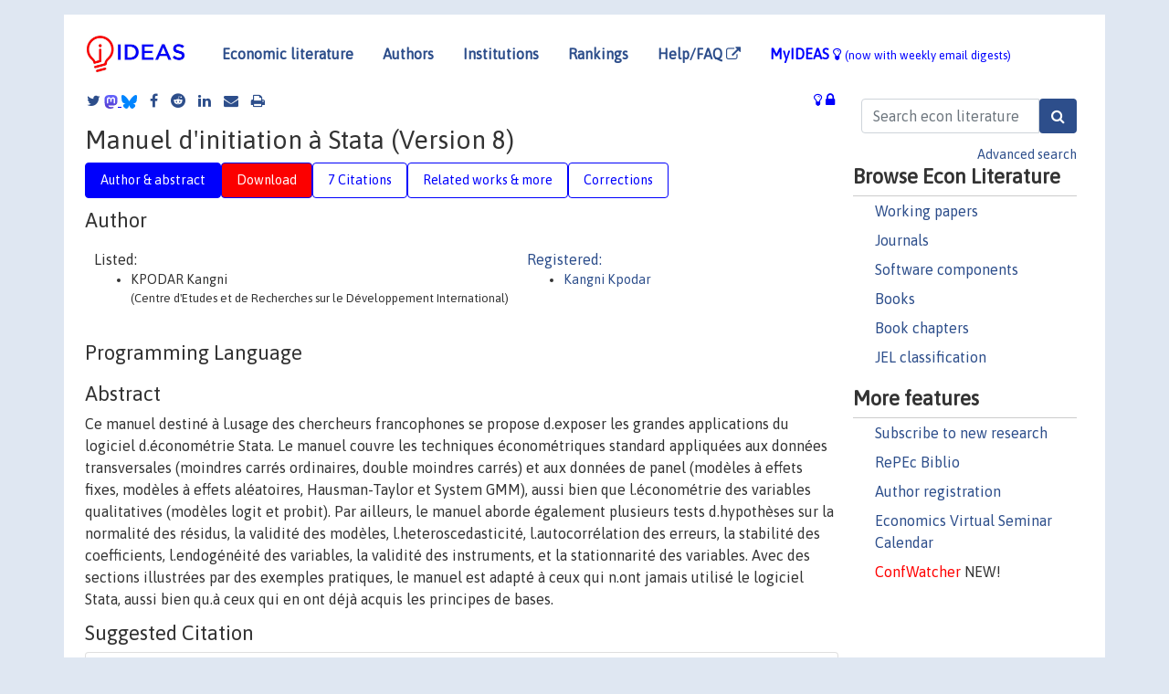

--- FILE ---
content_type: text/html; charset=UTF-8
request_url: https://ideas.repec.org/c/wpa/wuwppr/0501107.html
body_size: 9117
content:
<!DOCTYPE html> 
<HTML lang="en">
<HEAD>
<TITLE>Manuel d'initiation à Stata (Version 8)</TITLE>
    <meta charset="utf-8">
    <meta http-equiv="X-UA-Compatible" content="IE=edge">
    <meta name="viewport" content="width=device-width, initial-scale=1.0">
    <link rel="stylesheet" href="https://maxcdn.bootstrapcdn.com/bootstrap/4.0.0/css/bootstrap.min.css" integrity="sha384-Gn5384xqQ1aoWXA+058RXPxPg6fy4IWvTNh0E263XmFcJlSAwiGgFAW/dAiS6JXm" crossorigin="anonymous">
    <link rel="stylesheet" href="/css/font-awesome.min.css">
<!--    <link rel="stylesheet" href="https://cdn.jsdelivr.net/npm/fork-awesome@1.2.0/css/fork-awes
ome.min.css" integrity="sha256-XoaMnoYC5TH6/+ihMEnospgm0J1PM/nioxbOUdnM8HY=" crossorigin="anonymous">-->
<!--    <link rel="stylesheet" href="https://site-assets.fontawesome.com/releases/v6.2.0/css/all.css" />-->
    <link href="/css/normalnew.css" rel="stylesheet" type="text/css"/>
    <link href="/css/pushy.css" rel="stylesheet" type="text/css"/>
    <link rel="icon" type="image.jpg" href="/favicon.ico">
<!--[if lte IE 9]>
  <script src="/css/html5shiv.min.js"></script>
  <script src="/css/respond.min.js"></script>
<![endif]-->
  <script type='text/javascript'>
    var captchaContainer = null;
    var loadCaptcha = function() {
      captchaContainer = grecaptcha.render('captcha_container', {
        'sitekey' : '6LdQebIaAAAAACSKxvbloyrkQ_q-MqhOAGgD5PQV',
        'callback' : function(response) {
          console.log(response);
        }
      });
    };
  </script>

<META NAME="handle" CONTENT="RePEc:wpa:wuwppr:0501107"><META NAME="description" CONTENT="Downloadable! Ce manuel destiné à l.usage des chercheurs francophones se propose d.exposer les grandes applications du logiciel d.économétrie Stata. Le manuel couvre les techniques économétriques standard appliquées aux données transversales (moindres carrés ordinaires, double moindres carrés) et aux données de panel (modèles à effets fixes, modèles à effets aléatoires, Hausman-Taylor et System GMM), aussi bien que l.économétrie des variables qualitatives (modèles logit et probit). Par ailleurs, le manuel aborde également plusieurs tests d.hypothèses sur la normalité des résidus, la validité des modèles, l.heteroscedasticité, l.autocorrélation des erreurs, la stabilité des coefficients, l.endogénéité des variables, la validité des instruments, et la stationnarité des variables. Avec des sections illustrées par des exemples pratiques, le manuel est adapté à ceux qui n.ont jamais utilisé le logiciel Stata, aussi bien qu.à ceux qui en ont déjà acquis les principes de bases.">
<META NAME="keywords" CONTENT="Stata">
<META NAME="jel_code" CONTENT="">
<META NAME="author" CONTENT="KPODAR Kangni">
<META NAME="author_shortid" CONTENT="pkp4">
<META NAME="title" CONTENT="Manuel d'initiation à Stata (Version 8)">
<META NAME="download" CONTENT="1">
<META NAME="freedownload" CONTENT="1">
<META NAME="date" CONTENT="2005-02-02">
<META NAME="citation_publication_date" CONTENT="2005/01/17">
<META NAME="citation_authors" content="KPODAR Kangni">
<META NAME="citation_title" content="Manuel d'initiation à Stata (Version 8)">
<META NAME="citation_abstract" content="Ce manuel destiné à l.usage des chercheurs francophones se propose d.exposer les grandes applications du logiciel d.économétrie Stata. Le manuel couvre les techniques économétriques standard appliquées aux données transversales (moindres carrés ordinaires, double moindres carrés) et aux données de panel (modèles à effets fixes, modèles à effets aléatoires, Hausman-Taylor et System GMM), aussi bien que l.économétrie des variables qualitatives (modèles logit et probit). Par ailleurs, le manuel aborde également plusieurs tests d.hypothèses sur la normalité des résidus, la validité des modèles, l.heteroscedasticité, l.autocorrélation des erreurs, la stabilité des coefficients, l.endogénéité des variables, la validité des instruments, et la stationnarité des variables. Avec des sections illustrées par des exemples pratiques, le manuel est adapté à ceux qui n.ont jamais utilisé le logiciel Stata, aussi bien qu.à ceux qui en ont déjà acquis les principes de bases.">
<META NAME="citation_publisher" content="University Library of Munich, Germany">
<META NAME="citation_journal_title" content="Computer Programs">
<META NAME="citation_keywords" content="Stata">
<META NAME="citation_abstract_html_url" content="https://ideas.repec.org/c/wpa/wuwppr/0501107.html">
<META NAME="citation_abstract_pdf_url" content="https://ideas.repec.org/c/wpa/wuwppr/0501107.html">
<META NAME="redif-type" content="software">
<META NAME="citation_type" content="redif-software">
<META NAME="citation_year" content="2005">
<META NAME="citation_number_of_pages" content="77 pages">
<META NAME="twitter:card" content="summary_large_image">
<META NAME="twitter:site" content="@repec_org">
<META NAME="twitter:title" content="Manuel d'initiation à Stata (Version 8), by KPODAR Kangni">
<META NAME="twitter:description" content="Ce manuel destiné à l.usage des chercheurs francophones se propose d.exposer les grandes applications du logiciel d.économétrie Stata. Le manuel couvre les techniques économétriques standard appliquée">
<META NAME="twitter:image" content="https://ideas.repec.org/cgi-bin/twimage.cgi?c&wpa:wuwppr:0501107">
<META PROPERTY="og:type" content="article">
<META PROPERTY="og:title" content="Manuel d'initiation à Stata (Version 8)">
<META PROPERTY="og:description" content="Ce manuel destiné à l.usage des chercheurs francophones se propose d.exposer les grandes applications du logiciel d.économétrie Stata. Le manuel couvre les techniques économétriques standard appliquée">
<META PROPERTY="og:url" content="https://ideas.repec.org//c/wpa/wuwppr/0501107.html">
<META PROPERTY="og:image" content="https://ideas.repec.org/cgi-bin/twimage.cgi?c&wpa:wuwppr:0501107">
<script type="application/ld+json">
    {
	"@context": "http://schema.org",
	"@graph": [
	  {
	    "@id": "#periodical",
	    "@type": "Periodical",
	    "name": "Computer Programs",
	    "publisher": "University Library of Munich, Germany",
	    "url": "https://ideas.repec.org/s/wpa/wuwppr.html",
	    "requiresSubscription": "false"
          },
	  {
	    "@id": "#number",
	    "@type": "PublicationIssue",
	    "datePublished": "2005-01-17",
	    "issueNumber": "0501107"
          },
	  {
	    "@id": "#article",
	    "@type": "ScholarlyArticle",
 	    "name": "Manuel d'initiation à Stata (Version 8)",
	    "url": "https://ideas.repec.org//c/wpa/wuwppr/0501107.html",
	    "description": "Ce manuel destiné à l.usage des chercheurs francophones se propose d.exposer les grandes applications du logiciel d.économétrie Stata. Le manuel couvre les techniques économétriques standard appliquées aux données transversales (moindres carrés ordinaires, double moindres carrés) et aux données de panel (modèles à effets fixes, modèles à effets aléatoires, Hausman-Taylor et System GMM), aussi bien que l.économétrie des variables qualitatives (modèles logit et probit). Par ailleurs, le manuel aborde également plusieurs tests d.hypothèses sur la normalité des résidus, la validité des modèles, l.heteroscedasticité, l.autocorrélation des erreurs, la stabilité des coefficients, l.endogénéité des variables, la validité des instruments, et la stationnarité des variables. Avec des sections illustrées par des exemples pratiques, le manuel est adapté à ceux qui n.ont jamais utilisé le logiciel Stata, aussi bien qu.à ceux qui en ont déjà acquis les principes de bases.",
	    "keywords": "Stata",
	    "author": "KPODAR Kangni",
	    "isPartOf": [
	      {	
	        "@id": "#periodical"
	      },
	      {
	        "@id": "#number"
	      }
	    ]
	 }
      ]
    }
    </script>
    </HEAD><BODY>
<!-- Google tag (gtag.js) -->
<script async src="https://www.googletagmanager.com/gtag/js?id=G-G63YGSJVZ7"></script>
<script>
  window.dataLayer = window.dataLayer || [];
  function gtag(){dataLayer.push(arguments);}
  gtag('js', new Date());

  gtag('config', 'G-G63YGSJVZ7');
</script>

<div class="container">
    <div id="header" class="row">
      <nav class="navbar navbar-collapse navbar-expand-md" role="navigation">
          <a class="navbar-brand" href="/">
            <img width="125" src="/ideas4.jpg" border="0" alt="IDEAS home">
          </a>
	<button class="navbar-toggler" type="button" data-toggle="collapse" data-target="#mobilesearch" aria-controls="mobilesearch" aria-expanded="false" aria-label="Toggle navigation">
	  <span class="navbar-toggler-icon"><i class="fa fa-search"></i></span>
	</button>
	<div class="collapse" id="mobilesearch">
	  <div class="form-inline">
	  <form method="POST" action="/cgi-bin/htsearch2" id="mobilesearch" role="search" class="card card-body">
            <div class="input-group">
              <input class="form-control" type="text" name="q" value="" placeholder="Search econ literature">
              <span class="input-group-btn">
		<input class="btn btn-default btn-lg fa" type="submit" value="&#xf002;" style="color:white;background-color:#2d4e8b;">
              </span>
            </div>
            <a href="/search.html" class="advanced-search">Advanced search</a>
	  </form>
	  </div>
	  </div>
	<button class="navbar-toggler" type="button" data-toggle="collapse" data-target="#mobilemenu" aria-controls="mobilemenu" aria-expanded="false" aria-label="Toggle navigation">
	  <span class="navbar-toggler-icon"><i class="fa fa-bars"></i></span>
	</button>
	<div class="collapse" id="mobilemenu">
          <ul class="navbar-nav mr-auto">
            <li class="nav-item">
	      <a class="nav-link" href="/">Economic literature:</a> <a href="/i/p.html">papers</A>, <a href="/i/a.html">articles</A>, <a href="/i/c.html">software</A>, <a href="/i/h.html">chapters</A>, <a href="/i/b.html">books</A>.
	    </li>
            <li class="nav-item">
              <a class="nav-link" href="/i/e.html">Authors</a>
	    </li>
            <li class="nav-item">
              <a class="nav-link" href="http://edirc.repec.org/">Institutions</a>
	    </li>
            <li class="nav-item">
	      <a class="nav-link" href="/top/">Rankings</a>
	    </li>
            <li class="nav-item">
	      <a class="nav-link" href="/help.html" target="_blank">Help/FAQ  <i class="fa fa-external-link"></i></a>
	    </li>
            <li class="nav-item">
	      <a class="nav-link" href="/cgi-bin/myideas.cgi">MyIDEAS <I class="fa fa-lightbulb-o"></I></a>
	    </li>
	    <li class="nav-item">
	      <span class="nav-text">More options at page bottom</span>
	    </li>
          </ul>
	</div>
	<div class="d-none d-md-inline">
          <ul class="nav nav-fill" id="topnav">
            <li class="nav-item">
	      <a class="nav-link" href="/">Economic literature</a>
	    </li>
            <li class="nav-item">
              <a class="nav-link" href="/i/e.html">Authors</a>
	    </li>
            <li class="nav-item">
              <a class="nav-link" href="http://edirc.repec.org/">Institutions</a>
	    </li>
            <li class="nav-item">
	      <a class="nav-link" href="/top/">Rankings</a>
	    </li>
            <li class="nav-item">
	      <a class="nav-link" href="/help.html" target="_blank">Help/FAQ  <i class="fa fa-external-link"></i></a>
	    </li>
            <li class="nav-item">
	      <a class="nav-link" href="/cgi-bin/myideas.cgi" style="color:blue;">MyIDEAS <I class="fa fa-lightbulb-o"></I> <small>(now with weekly email digests)</small></a>
	    </li>
          </ul>
        </div>
      </nav>
    </div>
    
    
    <div class="row">
      <div class="col-12" style="margin-top: -10px;">
	
	
	<div id="sidebar" class="sidebar-nav-fixed pull-right d-none d-print-none d-md-inline col-md-3">
	  <div class="inline-form">
	  <form method="POST" action="/cgi-bin/htsearch2" id="topsearch" role="search" class="navbar-form navbar-right">
            <div class="input-group">
              <input class="form-control" type="text" name="q" value="" placeholder="Search econ literature">
	      <input class="btn fa" type="submit" value="&#xf002;" style="color:white;background-color:#2d4e8b;">
            </div>
            <a href="/search.html" class="advanced-search">Advanced search</a>
	  </form>
	  </div>
	  <div id="menu">
            <h3>Browse Econ Literature</h3>
            <ul>
              <li><a href="/i/p.html">Working papers</a></li>
              <li><a href="/i/a.html">Journals</a></li>
              <li><a href="/i/c.html">Software components</a></li>
              <li><a href="/i/b.html">Books</a></li>
              <li><a href="/i/h.html">Book chapters</a></li>
              <li><a href="/j/">JEL classification</a></li>
            </ul>
	    
            <h3>More features</h3>
            <ul>
	      <li><a href="http://nep.repec.org/">Subscribe to new research</a></li>
	      <li><a href="https://biblio.repec.org/">RePEc Biblio</a></li>
	      <li><a href="https://authors.repec.org/">Author registration</a></li>
	      <li><a href="/v/">Economics Virtual Seminar Calendar</a></li>
	      <li><a href="https://confwatcher.b2ideas.eu/"><font color="red">ConfWatcher</font></a> NEW!</li>
            </ul>
	  </div>
	</div>
	<div class="d-none d-print-block">
	  <img width="145" src="/ideas4.jpg" border="0" alt="IDEAS home"> Printed from https://ideas.repec.org/c/wpa/wuwppr/0501107.html 
	</div>
	
	<div id="main" class="col-12 col-md-9">
	  <div class="site-overlay"></div>
	  <div class="d-print-none">
	    
<div id="messages" class="col-xs-12">

  
<span class="share-block">
            <a class="share-twitter fa fa-twitter" href="#" title="Share on Twitter"></a>
<!--            <a class="share-mastodon fa fa-mastodon" href="#" title="Share on Mastodon"></a>-->
<!--            <share-to-mastodon message="Found on RePEc/IDEAS:" url='https://ideas.repec.org/c/wpa/wuwppr/0501107.html'><font color="#2d4e8b"><i class="fa fa-mastodon"></i></font></share-to-mastodon>-->
            <share-to-mastodon message="Found on RePEc/IDEAS:" url='https://ideas.repec.org/c/wpa/wuwppr/0501107.html'><img src="/images/mastodon.svg" height=15></share-to-mastodon>
            <a href="https://bsky.app/intent/compose?text=Found%20on%20RePEc/IDEAS:%20https://ideas.repec.org/c/wpa/wuwppr/0501107.html%20&#128161;" target="_NEW"><img src="/images/bluesky.svg" height=15></a>
            <a class="share-facebook fa fa-facebook" href="#" title="Share on Facebook"></a>
            <a class="share-reddit fa fa-reddit" href="#" title="Share on Reddit"></a>
            <a class="share-linkedin fa fa-linkedin" href="#"  title="Share on LinkedIn"></a>
<!--            <a class="share-stumbleupon fa fa-stumbleupon" href="#"  title="Share on StumbleUpon"></a>-->
<!--            <a class="share-delicious fa fa-delicious" href="#" title="Save on Delicious"></a>-->
            <a class="share-email fa fa-envelope" href="#"  title="Share by Email"></a>
            <a class="share-print fa fa-print" href="#" title="Print this page"></a>
</span>











<span id="myideas">

<a href="/cgi-bin/myideas.cgi" data-toggle="tooltip" title="MyIDEAS: not logged in">
<i class="fa fa-lightbulb-o"></i>
<i class="fa fa-lock"></i>&nbsp;</a>





</span>
<script>
function loadDoc(url,cfunc) {
  var xhttp = new XMLHttpRequest();
  xhttp.onreadystatechange = function() {
    if (xhttp.readyState == 4 && xhttp.status == 200) {
      cfunc(xhttp);
    }
  };
  xhttp.open("GET", url, true);
  xhttp.send();
}
function myFunction(xhttp) {
  document.getElementById("response").innerHTML = xhttp.responseText;
}
</script><span id="response"></span>
</div>


	  </div>
	  <div id="content-block">
	    
	    

<div id="title">
<h1>Manuel d'initiation à Stata (Version 8)</h1></div>
<div>
<ul class="nav nav-pills" id="myTab" role="tablist">
  <li class="nav-item">
    <a class="nav-link active" id="author-abstract-tab" data-toggle="tab" href="#author-abstract" role="tab" aria-controls="author-abstract" aria-selected="true">Author & abstract</a>
  </li>
  <li class="nav-item">
    <a class="nav-link download-tab" id="download-tab" data-toggle="tab" href="#download" role="tab" aria-controls="download" aria-selected="false">Download</a>
  </li>
  <li class="nav-item">
    <a class="nav-link" id="cites-tab" data-toggle="tab" href="#cites" role="tab" aria-controls="cites" aria-selected="false">7 Citations</a>
  </li>
      <li class="nav-item">
    <a class="nav-link" id="more-tab" data-toggle="tab" href="#more" role="tab" aria-controls="more" aria-selected="false">Related works & more</a>
  </li>
  <!-- Placeholder usernotes pill-->
  <li class="nav-item">
    <a class="nav-link" id="correct-tab" data-toggle="tab" href="#correct" role="tab" aria-controls="correct" aria-selected="false">Corrections</a>
  </li>
</ul>
    

<div class="tab-content" id="myTabContent">
  <div class="tab-pane fade show active" id="author-abstract" role="tabpanel" aria-labelledby="author-abstract-tab">

<h2>Author</h2>
    <div id="author-body">
      <div id="authortable">
        <div id="listed-authors">Listed:
          <ul id="authorlist"><li class="authorname">KPODAR Kangni<p class="authorcontact"> (Centre d'Etudes et de Recherches sur le Développement International)</p></li>
</ul></div><div id="registered-authors"> <a href="https://authors.repec.org/">Registered:</a> <ul id="authorregistered"><li><a href="/e/pkp4.html">Kangni  Kpodar </A></li>
</ul>
</div>
</div>
</div>

<h2 style="clear:left">Programming Language</h2>

<h2 style="clear:left">Abstract</h2><div id="abstract-body">Ce manuel destiné à l.usage des chercheurs francophones se propose d.exposer les grandes applications du logiciel d.économétrie Stata. Le manuel couvre les techniques économétriques standard appliquées aux données transversales (moindres carrés ordinaires, double moindres carrés) et aux données de panel (modèles à effets fixes, modèles à effets aléatoires, Hausman-Taylor et System GMM), aussi bien que l.économétrie des variables qualitatives (modèles logit et probit). Par ailleurs, le manuel aborde également plusieurs tests d.hypothèses sur la normalité des résidus, la validité des modèles, l.heteroscedasticité, l.autocorrélation des erreurs, la stabilité des coefficients, l.endogénéité des variables, la validité des instruments, et la stationnarité des variables. Avec des sections illustrées par des exemples pratiques, le manuel est adapté à ceux qui n.ont jamais utilisé le logiciel Stata, aussi bien qu.à ceux qui en ont déjà acquis les principes de bases.</div>
<h2>Suggested Citation</h2>
<div id="biblio-body">
<LI class="list-group-item downfree">  KPODAR Kangni, 2005.
"<B><A HREF="/c/wpa/wuwppr/0501107.html">Manuel d'initiation à Stata (Version 8)</A></B>,"
<A HREF="/s/wpa/wuwppr.html">Computer Programs</A>
0501107, University Library of Munich, Germany.
</li>
Handle: <i style="word-break:break-all">RePEc:wpa:wuwppr:0501107</i>
<br>Note: Type of Document - pdf; pages: 77
<form method="post" action="/cgi-bin/refs.cgi" target="refs" class="form-inline" role="form" style="margin-bottom: 10px;">
<input type="hidden" name="handle" value="RePEc:wpa:wuwppr:0501107">
<div class="pull-left" style="padding-right: 2px;">
<input type="submit" class="btn btn-default fa" name="ref" value="Export reference &#xf08e;"> as
</div>
<div class="col-xs-8" style="padding-left: 0;">
<select name="output" size="1">
<option value="0">HTML</option>
<option value="0.5">HTML with abstract</option>
<option value="1">plain text</option>
<option value="1.5">plain text with abstract</option>
<option value="2">BibTeX</option>
<option value="3">RIS (EndNote, RefMan, ProCite)</option>
<option value="4">ReDIF</option>
<option value="6">JSON</option>
</select> 
</div>
</form></div>
   </div>
  <div class="tab-pane fade" id="download" role="tabpanel" aria-labelledby="download-tab">
    <h2>Download full text from publisher</h2><p></p>
       <FORM METHOD=GET ACTION="/cgi-bin/get_doc.cgi" target="_blank">
       <INPUT TYPE=HIDDEN NAME="urn" VALUE="RePEc:wpa:wuwppr:0501107"><INPUT TYPE="radio" NAME="url" VALUE="https://econwpa.ub.uni-muenchen.de/econ-wp/prog/papers/0501/0501107.pdf" checked><B>File URL:</B> <span style="word-break:break-all">https://econwpa.ub.uni-muenchen.de/econ-wp/prog/papers/0501/0501107.pdf</span><BR><B>Download Restriction:</B> no<BR>
<font size="+2" color="red">---><INPUT TYPE="SUBMIT" class="btn fa" VALUE="Download the selected file &#xf08e;" style="color:white;background-color:#2d4e8b;"><---</font></FORM><P>
</div>

    <div class="tab-pane fade" id="cites" role="tabpanel" aria-labelledby="cites-tab">
<H2>Citations</H2>

Citations are extracted by the <A HREF="http://citec.repec.org/">CitEc Project</A>, subscribe to its <A HREF="http://citec.repec.org/cgi-bin/rss.pl?h=RePEc:wpa:wuwppr:0501107">RSS feed</A> for this item.
<form method="post" action="/cgi-bin/refs.cgi" target="refs" class="form-inline" role="form" style="margin-bottom: 10px;">
<input type="hidden" name="handle" value="repec:wbk:prmecp:ep142#repec:ebl:ecbull:eb-13-00165#repec:pra:mprapa:37824#repec:wbk:wbrwps:6840#repec:ces:ceswps:_3645#repec:hal:wpaper:hal-00402021#repec:voj:journl:v:59:y:2012:i:5:p:553-581#repec:hal:journl:hal-01385892">
<div class="pull-left" style="padding-right: 2px;">
<input type="submit" class="btn btn-default fa" name="ref" value="Export citations &#xf08e;"> as
</div>
<div class="col-xs-8" style="padding-left: 0;">
<select name="output" size="1">
<option value="0">HTML</option>
<option value="0.5">HTML with abstract</option>
<option value="1">plain text</option>
<option value="1.5">plain text with abstract</option>
<option value="2">BibTeX</option>
<option value="3">RIS (EndNote, RefMan, ProCite)</option>
<option value="4">ReDIF</option>
<option value="6">JSON</option>
</select> 
</div>
</form><P>

<BR><B>Cited by:</B><ol class="list-group"><LI class="list-group-item downfree">  Jean-pierre Allegret & Sana Azzabi, 2013.
"<B><A HREF="/a/ebl/ecbull/eb-13-00165.html">Financial development, threshold effects and convergence in developing and emerging countries</A></B>,"
<A HREF="/s/ebl/ecbull.html">Economics Bulletin</A>, AccessEcon, vol. 33(3), pages 1899-1921.

<div class="otherversion"><UL>
<LI class="list-group-item downfree"> Jean-Pierre Allegret & Sana Azzabi, 2013.
 "<B><A HREF="/p/hal/journl/hal-01385892.html">Financial development, threshold effects and convergence in developing and emerging countries</A></B>,"
<A HREF="/s/hal/journl.html">Post-Print</A> 
hal-01385892, HAL.



</UL></div>
<LI class="list-group-item downfree"> Mpabe Bodjongo, Mathieu Juliot, 2012.
 "<B><A HREF="/p/pra/mprapa/37824.html">Infrastructures institutionnelles et développement financier en zone CEMAC [Institutional infrastructures and financial development in zone CEMAC]</A></B>,"
<A HREF="/s/pra/mprapa.html">MPRA Paper</A> 
37824, University Library of Munich, Germany.
<LI class="list-group-item downfree"> Longmore, Rohan & Jaupart, Pascal & Cazorla, Marta Riveira, 2014.
 "<B><A HREF="/p/wbk/wbrwps/6840.html">Toward economic diversification in Trinidad and Tobago</A></B>,"
<A HREF="/s/wbk/wbrwps.html">Policy Research Working Paper Series</A> 
6840, The World Bank.
<LI class="list-group-item downfree"> Yann Guy, 2010.
 "<B><A HREF="/p/hal/wpaper/hal-00402021.html">Industrial Major Firms Investments in a Financialized Context</A></B>,"
<A HREF="/s/hal/wpaper.html">Working Papers</A> 
hal-00402021, HAL.
<LI class="list-group-item downfree"> Guglielmo Maria Caporale & Thouraya Hadj Amor & Christophe Rault, 2011.
 "<B><A HREF="/p/ces/ceswps/_3645.html">Sources of Real Exchange Rate Volatility and International Financial Integration: A Dynamic GMM Panel Approach</A></B>,"
<A HREF="/s/ces/ceswps.html">CESifo Working Paper Series</A> 
3645, CESifo.
<LI class="list-group-item downfree">  Jean-Pierre Allegret & Sana Azzabi, 2012.
"<B><A HREF="/a/voj/journl/v59y2012i5p553-581.html">DÃ©veloppement financier, croissance de long terme et effets de seuil</A></B>,"
<A HREF="/s/voj/journl.html">Panoeconomicus</A>, Savez ekonomista Vojvodine, Novi Sad, Serbia, vol. 59(5), pages 553-581, December.
<LI class="list-group-item downfree">  Carneiro, Francisco Galrao & Longmore, Rohan & Riveira Cazorla, Marta & Jaupart, Pascal, 2014.
"<B><A HREF="/a/wbk/prmecp/ep142.html">A Future without Oil? Diversifying Options for Trinidad and Tobago</A></B>,"
<A HREF="/s/wbk/prmecp.html">World Bank - Economic Premise</A>, The World Bank, issue 142, pages 1-7, May.
</ol>
</ol>
</div>

  <div class="tab-pane fade" id="more" role="tabpanel" aria-labelledby="more-tab">
    <H2> More about this item</H2>  <h3>Keywords</h3><form action="/cgi-bin/htsearch2" method="post" class="inline"><input type="hidden" name="q" value="Stata"><button type="submit" value="submit" class="link-button">Stata</button></form>; <h3>Statistics</h3>
 <A      HREF="http://logec.repec.org/scripts/paperstat.pl?h=RePEc:wpa:wuwppr:0501107">Access and download statistics</A>
</div>

<!-- placeholder usernotes tab-->
 <div class="tab-pane fade" id="correct" role="tabpanel" aria-labelledby="correct-tab">
    <h2>Corrections</H2>
    <P>All material on this site has been provided by the respective publishers and authors. You can help correct errors and omissions. When requesting a correction, please mention this item's handle: <I style="word-break:break-all;">RePEc:wpa:wuwppr:0501107</I>. See <A HREF="/corrections.html">general information</A> about how to correct material in RePEc.
      </P><P>
      If you have authored this item and are not yet registered with RePEc, we encourage you to do it <A HREF="https://authors.repec.org/new-user">here</A>. This allows to link your profile to this item. It also allows you to accept potential citations to this item that we are uncertain about.
      </P><p>We have no bibliographic references for this item. You can help adding them by using <A HREF="http://citec.repec.org/cgi-bin/subRef.pl?h=RePEc:wpa:wuwppr:0501107" target="_blank">this form <i class="fa fa-external-link"></I></A>.</p><P>
      If you know of missing items citing this one, you can help us creating those links by adding the relevant references in the same way as above, for each refering item. If you are a registered author of this item, you may also want to check the "citations" tab in your <a href="https://authors.repec.org/">RePEc Author Service</A> profile, as there may be some citations waiting for confirmation.
      </P><P>
        For technical questions regarding this item, or to correct its authors, title, abstract, bibliographic or download information, contact: EconWPA <span id="bademail">The email address of this maintainer does not seem to be valid anymore. Please ask EconWPA to update the entry or <A HREF="mailto:team@mail.authors.repec.org?subject=email_correction_for_maintainer_of_repec:wpa:wuwppr">send us</A> the correct address</span>
 (email available below). General contact details of provider: <A HREF="https://econwpa.ub.uni-muenchen.de" target="_blank" style="word-break:break-all;">https://econwpa.ub.uni-muenchen.de <i class="fa fa-external-link"></i></A>.

<div id="viewemail">
<form id="emailForm" action="/cgi-bin/getemail.cgi" method="POST">
<input type="hidden" name="handle" value="repec:wpa:wuwppr:m">
<div id="captcha_container"></div>
          <input type="submit" value="View email address">
      </form>
      <script src="https://www.google.com/recaptcha/api.js?onload=loadCaptcha&render=explicit" async defer></script>
<div id="emailResponse"></div>
</div>
</p><p>
      Please note that corrections may take a couple of weeks to filter through
      the various RePEc services.</p>
</div>
</div>
</div>
<div id="footer" class="row d-print-none">
  <div class="col-sm-6 more-services">
    <h3 style="border-bottom: 1px solid #111; position: relative; right:0.9em;">More services and features</h3>
    <div class="row">
      <div class="list-group col">
        <a href="/cgi-bin/myideas.cgi" class="list-group-item">
          <h4 class="list-group-item-heading">MyIDEAS</h4>
          <p class="list-group-item-text">Follow serials, authors, keywords &amp; more</p>
        </a>
        <a href="http://authors.repec.org/" class="list-group-item">
          <h4 class="list-group-item-heading">Author registration</h4>
          <p class="list-group-item-text">Public profiles for Economics researchers</p>
        </a>
        <a href="http://ideas.repec.org/top/" class="list-group-item">
          <h4 class="list-group-item-heading">Rankings</h4>
          <p class="list-group-item-text">Various research rankings in Economics</p>
        </a>
        <a href="http://genealogy.repec.org/" class="list-group-item">
          <h4 class="list-group-item-heading">RePEc Genealogy</h4>
          <p class="list-group-item-text">Who was a student of whom, using RePEc</p>
        </a>
        <a href="http://biblio.repec.org/" class="list-group-item">
          <h4 class="list-group-item-heading">RePEc Biblio</h4>
          <p class="list-group-item-text">Curated articles &amp; papers on economics topics</p>
        </a>
      </div>
      <div class="list-group col">
        <a href="http://mpra.ub.uni-muenchen.de/" class="list-group-item" target="_blank">
          <h4 class="list-group-item-heading">MPRA  <i class="fa fa-external-link"></i></h4>
          <p class="list-group-item-text">Upload your paper to be listed on RePEc and IDEAS</p>
        </a>
        <a href="http://nep.repec.org/" class="list-group-item" target="_blank">
          <h4 class="list-group-item-heading">New papers by email <i class="fa fa-external-link"></i></h4>
          <p class="list-group-item-text">Subscribe to new additions to RePEc</p>
        </a>
        <a href="http://www.econacademics.org/" class="list-group-item">
          <h4 class="list-group-item-heading">EconAcademics</h4>
          <p class="list-group-item-text">Blog aggregator for economics research</p>
        </a>
        <a href="http://plagiarism.repec.org/" class="list-group-item">
          <h4 class="list-group-item-heading">Plagiarism</h4>
          <p class="list-group-item-text">Cases of plagiarism in Economics</p>
        </a>
      </div>
      </div>
    </div>
    <div class="col-sm more-services">
      <h3 style="border-bottom: 1px solid #111;">About RePEc</h3>
      <div class="list-group col">
        <a href="http://repec.org/" class="list-group-item" target="_blank">
	  <h4 class="list-group-item-heading">RePEc home <i class="fa fa-external-link"></i></h4>
	  <p class="list-group-item-text">Initiative for open bibliographies in Economics</p>
	</a>
        <a href="http://blog.repec.org/" class="list-group-item" target="_blank">
          <h4 class="list-group-item-heading">Blog <i class="fa fa-external-link"></i></h4>
          <p class="list-group-item-text">News about RePEc</p>
	</a>
        <a href="/help.html" class="list-group-item" target="_blank">
          <h4 class="list-group-item-heading">Help/FAQ <i class="fa fa-external-link"></i></h4>
          <p class="list-group-item-text">Questions about IDEAS and RePEc</p>
	</a>
        <a href="/team.html" class="list-group-item">
          <h4 class="list-group-item-heading">RePEc team</h4>
          <p class="list-group-item-text">RePEc volunteers</p>
	</a>
        <a href="/archives.html" class="list-group-item">
          <h4 class="list-group-item-heading">Participating archives</h4>
          <p class="list-group-item-text">Publishers indexing in RePEc</p>
	</a>
        <a href="https://ideas.repec.org/privacy.html" class="list-group-item" target="_blank">
          <h4 class="list-group-item-heading">Privacy statement <i class="fa fa-external-link"></i></h4>
	</a>
      </div>
    </div>
    <div class="col-sm more-services">
      <h3 style="border-bottom: 1px solid #111;">Help us</h3>
      <div class="list-group col">
        <a href="/corrections.html" class="list-group-item">
          <h4 class="list-group-item-heading">Corrections</h4>
          <p class="list-group-item-text">Found an error or omission?</p>
	</a>
        <a href="/volunteers.html" class="list-group-item">
          <h4 class="list-group-item-heading">Volunteers</h4>
          <p class="list-group-item-text">Opportunities to help RePEc</p>
	</a>
        <a href="/participate.html" class="list-group-item">
          <h4 class="list-group-item-heading">Get papers listed</h4>
          <p class="list-group-item-text">Have your research listed on RePEc</p>
	</a>
        <a href="/stepbystep.html" class="list-group-item">
          <h4 class="list-group-item-heading">Open a RePEc archive</h4>
          <p class="list-group-item-text">Have your institution's/publisher's output listed on RePEc</p>
	</a>
	<a href="/getdata.html" class="list-group-item">
          <h4 class="list-group-item-heading">Get RePEc data</h4>
          <p class="list-group-item-text">Use data assembled by RePEc</p>
	</a>
      </div>
    </div>
</div>
<div class="row">
  <div class="col-12" style="text-align: center; padding-top: 10px;">
    <div id="sidelogos">
      <a href="https://ideas.repec.org/">IDEAS</a> is a <a href="http://repec.org/" target="_blank">RePEc <i class="fa fa-external-link"></i></a> service. RePEc uses bibliographic data supplied by the respective publishers.
    </div>
  </div>
  
  
</div>
</div>

</div>
<!--<script src="https://code.jquery.com/jquery-3.2.1.slim.min.js" integrity="sha384-KJ3o2DKtIkvYIK3UENzmM7KCkRr/rE9/Qpg6aAZGJwFDMVNA/GpGFF93hXpG5KkN" crossorigin="anonymous"></script>-->
<script src="https://code.jquery.com/jquery-3.2.1.min.js"></script>
<script src="https://cdnjs.cloudflare.com/ajax/libs/popper.js/1.12.9/umd/popper.min.js" integrity="sha384-ApNbgh9B+Y1QKtv3Rn7W3mgPxhU9K/ScQsAP7hUibX39j7fakFPskvXusvfa0b4Q" crossorigin="anonymous"></script>
<script src="https://maxcdn.bootstrapcdn.com/bootstrap/4.0.0/js/bootstrap.min.js" integrity="sha384-JZR6Spejh4U02d8jOt6vLEHfe/JQGiRRSQQxSfFWpi1MquVdAyjUar5+76PVCmYl" crossorigin="anonymous"></script>
<script type="module" src="https://cdn.jsdelivr.net/npm/@justinribeiro/share-to-mastodon@0.2.0/dist/share-to-mastodon.js"></script>
<script src="/css/ideas.js"></script>
<script src="/css/pushy.js"></script>
<script>
$(document).ready(function() {
    // show active tab on reload
    if (location.hash !== '') $('a[href="' + location.hash + '"]').tab('show');

    // remember the hash in the URL without jumping
//    $('a[data-toggle="tab"]').on('shown.bs.tab', function(e) {
//       if(history.pushState) {
//            history.pushState(null, null, '#'+$(e.target).attr('href').substr(1));
//       } else {
//            location.hash = '#'+$(e.target).attr('href').substr(1);
//       }
//    });
});
</script>

</BODY>
</HTML>

--- FILE ---
content_type: text/html; charset=utf-8
request_url: https://www.google.com/recaptcha/api2/anchor?ar=1&k=6LdQebIaAAAAACSKxvbloyrkQ_q-MqhOAGgD5PQV&co=aHR0cHM6Ly9pZGVhcy5yZXBlYy5vcmc6NDQz&hl=en&v=TkacYOdEJbdB_JjX802TMer9&size=normal&anchor-ms=20000&execute-ms=15000&cb=3cdmas4iyb0r
body_size: 46342
content:
<!DOCTYPE HTML><html dir="ltr" lang="en"><head><meta http-equiv="Content-Type" content="text/html; charset=UTF-8">
<meta http-equiv="X-UA-Compatible" content="IE=edge">
<title>reCAPTCHA</title>
<style type="text/css">
/* cyrillic-ext */
@font-face {
  font-family: 'Roboto';
  font-style: normal;
  font-weight: 400;
  src: url(//fonts.gstatic.com/s/roboto/v18/KFOmCnqEu92Fr1Mu72xKKTU1Kvnz.woff2) format('woff2');
  unicode-range: U+0460-052F, U+1C80-1C8A, U+20B4, U+2DE0-2DFF, U+A640-A69F, U+FE2E-FE2F;
}
/* cyrillic */
@font-face {
  font-family: 'Roboto';
  font-style: normal;
  font-weight: 400;
  src: url(//fonts.gstatic.com/s/roboto/v18/KFOmCnqEu92Fr1Mu5mxKKTU1Kvnz.woff2) format('woff2');
  unicode-range: U+0301, U+0400-045F, U+0490-0491, U+04B0-04B1, U+2116;
}
/* greek-ext */
@font-face {
  font-family: 'Roboto';
  font-style: normal;
  font-weight: 400;
  src: url(//fonts.gstatic.com/s/roboto/v18/KFOmCnqEu92Fr1Mu7mxKKTU1Kvnz.woff2) format('woff2');
  unicode-range: U+1F00-1FFF;
}
/* greek */
@font-face {
  font-family: 'Roboto';
  font-style: normal;
  font-weight: 400;
  src: url(//fonts.gstatic.com/s/roboto/v18/KFOmCnqEu92Fr1Mu4WxKKTU1Kvnz.woff2) format('woff2');
  unicode-range: U+0370-0377, U+037A-037F, U+0384-038A, U+038C, U+038E-03A1, U+03A3-03FF;
}
/* vietnamese */
@font-face {
  font-family: 'Roboto';
  font-style: normal;
  font-weight: 400;
  src: url(//fonts.gstatic.com/s/roboto/v18/KFOmCnqEu92Fr1Mu7WxKKTU1Kvnz.woff2) format('woff2');
  unicode-range: U+0102-0103, U+0110-0111, U+0128-0129, U+0168-0169, U+01A0-01A1, U+01AF-01B0, U+0300-0301, U+0303-0304, U+0308-0309, U+0323, U+0329, U+1EA0-1EF9, U+20AB;
}
/* latin-ext */
@font-face {
  font-family: 'Roboto';
  font-style: normal;
  font-weight: 400;
  src: url(//fonts.gstatic.com/s/roboto/v18/KFOmCnqEu92Fr1Mu7GxKKTU1Kvnz.woff2) format('woff2');
  unicode-range: U+0100-02BA, U+02BD-02C5, U+02C7-02CC, U+02CE-02D7, U+02DD-02FF, U+0304, U+0308, U+0329, U+1D00-1DBF, U+1E00-1E9F, U+1EF2-1EFF, U+2020, U+20A0-20AB, U+20AD-20C0, U+2113, U+2C60-2C7F, U+A720-A7FF;
}
/* latin */
@font-face {
  font-family: 'Roboto';
  font-style: normal;
  font-weight: 400;
  src: url(//fonts.gstatic.com/s/roboto/v18/KFOmCnqEu92Fr1Mu4mxKKTU1Kg.woff2) format('woff2');
  unicode-range: U+0000-00FF, U+0131, U+0152-0153, U+02BB-02BC, U+02C6, U+02DA, U+02DC, U+0304, U+0308, U+0329, U+2000-206F, U+20AC, U+2122, U+2191, U+2193, U+2212, U+2215, U+FEFF, U+FFFD;
}
/* cyrillic-ext */
@font-face {
  font-family: 'Roboto';
  font-style: normal;
  font-weight: 500;
  src: url(//fonts.gstatic.com/s/roboto/v18/KFOlCnqEu92Fr1MmEU9fCRc4AMP6lbBP.woff2) format('woff2');
  unicode-range: U+0460-052F, U+1C80-1C8A, U+20B4, U+2DE0-2DFF, U+A640-A69F, U+FE2E-FE2F;
}
/* cyrillic */
@font-face {
  font-family: 'Roboto';
  font-style: normal;
  font-weight: 500;
  src: url(//fonts.gstatic.com/s/roboto/v18/KFOlCnqEu92Fr1MmEU9fABc4AMP6lbBP.woff2) format('woff2');
  unicode-range: U+0301, U+0400-045F, U+0490-0491, U+04B0-04B1, U+2116;
}
/* greek-ext */
@font-face {
  font-family: 'Roboto';
  font-style: normal;
  font-weight: 500;
  src: url(//fonts.gstatic.com/s/roboto/v18/KFOlCnqEu92Fr1MmEU9fCBc4AMP6lbBP.woff2) format('woff2');
  unicode-range: U+1F00-1FFF;
}
/* greek */
@font-face {
  font-family: 'Roboto';
  font-style: normal;
  font-weight: 500;
  src: url(//fonts.gstatic.com/s/roboto/v18/KFOlCnqEu92Fr1MmEU9fBxc4AMP6lbBP.woff2) format('woff2');
  unicode-range: U+0370-0377, U+037A-037F, U+0384-038A, U+038C, U+038E-03A1, U+03A3-03FF;
}
/* vietnamese */
@font-face {
  font-family: 'Roboto';
  font-style: normal;
  font-weight: 500;
  src: url(//fonts.gstatic.com/s/roboto/v18/KFOlCnqEu92Fr1MmEU9fCxc4AMP6lbBP.woff2) format('woff2');
  unicode-range: U+0102-0103, U+0110-0111, U+0128-0129, U+0168-0169, U+01A0-01A1, U+01AF-01B0, U+0300-0301, U+0303-0304, U+0308-0309, U+0323, U+0329, U+1EA0-1EF9, U+20AB;
}
/* latin-ext */
@font-face {
  font-family: 'Roboto';
  font-style: normal;
  font-weight: 500;
  src: url(//fonts.gstatic.com/s/roboto/v18/KFOlCnqEu92Fr1MmEU9fChc4AMP6lbBP.woff2) format('woff2');
  unicode-range: U+0100-02BA, U+02BD-02C5, U+02C7-02CC, U+02CE-02D7, U+02DD-02FF, U+0304, U+0308, U+0329, U+1D00-1DBF, U+1E00-1E9F, U+1EF2-1EFF, U+2020, U+20A0-20AB, U+20AD-20C0, U+2113, U+2C60-2C7F, U+A720-A7FF;
}
/* latin */
@font-face {
  font-family: 'Roboto';
  font-style: normal;
  font-weight: 500;
  src: url(//fonts.gstatic.com/s/roboto/v18/KFOlCnqEu92Fr1MmEU9fBBc4AMP6lQ.woff2) format('woff2');
  unicode-range: U+0000-00FF, U+0131, U+0152-0153, U+02BB-02BC, U+02C6, U+02DA, U+02DC, U+0304, U+0308, U+0329, U+2000-206F, U+20AC, U+2122, U+2191, U+2193, U+2212, U+2215, U+FEFF, U+FFFD;
}
/* cyrillic-ext */
@font-face {
  font-family: 'Roboto';
  font-style: normal;
  font-weight: 900;
  src: url(//fonts.gstatic.com/s/roboto/v18/KFOlCnqEu92Fr1MmYUtfCRc4AMP6lbBP.woff2) format('woff2');
  unicode-range: U+0460-052F, U+1C80-1C8A, U+20B4, U+2DE0-2DFF, U+A640-A69F, U+FE2E-FE2F;
}
/* cyrillic */
@font-face {
  font-family: 'Roboto';
  font-style: normal;
  font-weight: 900;
  src: url(//fonts.gstatic.com/s/roboto/v18/KFOlCnqEu92Fr1MmYUtfABc4AMP6lbBP.woff2) format('woff2');
  unicode-range: U+0301, U+0400-045F, U+0490-0491, U+04B0-04B1, U+2116;
}
/* greek-ext */
@font-face {
  font-family: 'Roboto';
  font-style: normal;
  font-weight: 900;
  src: url(//fonts.gstatic.com/s/roboto/v18/KFOlCnqEu92Fr1MmYUtfCBc4AMP6lbBP.woff2) format('woff2');
  unicode-range: U+1F00-1FFF;
}
/* greek */
@font-face {
  font-family: 'Roboto';
  font-style: normal;
  font-weight: 900;
  src: url(//fonts.gstatic.com/s/roboto/v18/KFOlCnqEu92Fr1MmYUtfBxc4AMP6lbBP.woff2) format('woff2');
  unicode-range: U+0370-0377, U+037A-037F, U+0384-038A, U+038C, U+038E-03A1, U+03A3-03FF;
}
/* vietnamese */
@font-face {
  font-family: 'Roboto';
  font-style: normal;
  font-weight: 900;
  src: url(//fonts.gstatic.com/s/roboto/v18/KFOlCnqEu92Fr1MmYUtfCxc4AMP6lbBP.woff2) format('woff2');
  unicode-range: U+0102-0103, U+0110-0111, U+0128-0129, U+0168-0169, U+01A0-01A1, U+01AF-01B0, U+0300-0301, U+0303-0304, U+0308-0309, U+0323, U+0329, U+1EA0-1EF9, U+20AB;
}
/* latin-ext */
@font-face {
  font-family: 'Roboto';
  font-style: normal;
  font-weight: 900;
  src: url(//fonts.gstatic.com/s/roboto/v18/KFOlCnqEu92Fr1MmYUtfChc4AMP6lbBP.woff2) format('woff2');
  unicode-range: U+0100-02BA, U+02BD-02C5, U+02C7-02CC, U+02CE-02D7, U+02DD-02FF, U+0304, U+0308, U+0329, U+1D00-1DBF, U+1E00-1E9F, U+1EF2-1EFF, U+2020, U+20A0-20AB, U+20AD-20C0, U+2113, U+2C60-2C7F, U+A720-A7FF;
}
/* latin */
@font-face {
  font-family: 'Roboto';
  font-style: normal;
  font-weight: 900;
  src: url(//fonts.gstatic.com/s/roboto/v18/KFOlCnqEu92Fr1MmYUtfBBc4AMP6lQ.woff2) format('woff2');
  unicode-range: U+0000-00FF, U+0131, U+0152-0153, U+02BB-02BC, U+02C6, U+02DA, U+02DC, U+0304, U+0308, U+0329, U+2000-206F, U+20AC, U+2122, U+2191, U+2193, U+2212, U+2215, U+FEFF, U+FFFD;
}

</style>
<link rel="stylesheet" type="text/css" href="https://www.gstatic.com/recaptcha/releases/TkacYOdEJbdB_JjX802TMer9/styles__ltr.css">
<script nonce="B0MUyVYgE-j2vm8tWFWWkw" type="text/javascript">window['__recaptcha_api'] = 'https://www.google.com/recaptcha/api2/';</script>
<script type="text/javascript" src="https://www.gstatic.com/recaptcha/releases/TkacYOdEJbdB_JjX802TMer9/recaptcha__en.js" nonce="B0MUyVYgE-j2vm8tWFWWkw">
      
    </script></head>
<body><div id="rc-anchor-alert" class="rc-anchor-alert"></div>
<input type="hidden" id="recaptcha-token" value="[base64]">
<script type="text/javascript" nonce="B0MUyVYgE-j2vm8tWFWWkw">
      recaptcha.anchor.Main.init("[\x22ainput\x22,[\x22bgdata\x22,\x22\x22,\[base64]/[base64]/[base64]/[base64]/[base64]/[base64]/[base64]/[base64]/[base64]/[base64]/[base64]/[base64]/[base64]/[base64]\\u003d\x22,\[base64]\\u003d\\u003d\x22,\x22w7orw6EhesKUw406LmzDrCNfwrAHw7rCuMOYJRsIeMOVHxbDpWzCnTp0FTspwp5nworCvjzDvCDDnGBtwofCuknDg2JKwq8VwpPCqwPDjMK0w6Y5FEYWMcKCw5/CqMOyw7bDhsOQwo/Cpm8cZMO6w6pbw7fDscK6CFtiwq3Ds149a8KVw6zCp8OIFMOFwrA9JMOTEsKnVGlDw4QkOMOsw5TDvSPCusOASCoTYAYhw6/Cky9HwrLDvyJGQ8K0wpRUVsOFw6DDsknDm8OuwoHDqlxqEjbDp8K0JUHDhUhjOTfDpMOSwpPDj8OMwq3CuD3CuMKgNhHChMKRwooaw5XDgn5nw7kqAcKrR8KHwqzDrsKeUl1rw5bDsxYceixibcKnw65TY8OkwpfCmVrDuT9secO3CAfCscOSwoTDtsK/wofDnVtUSjwyTQF5BsK2w5RzXHDDtsKeHcKJbgDCkx7CgjrCl8Oww5bCpDfDu8Kowq3CsMOuKsOZI8OkCHXCt24NbcKmw4DDqsKswoHDiMK+w5Vtwq1Jw6TDlcKxSsK+wo/Ck3LCtMKYd2LDp8OkwrImEh7CrMKvFsOrD8KUw5fCv8Kvaj/Cv17ChsKrw4krwqR5w4t0TkU7LChywoTCnDjDjhtqdB5Qw4QgfxAtEMOJJ3Nrw7g0Hh88wrYhecKfbsKKcTvDlm/DqsKdw73DuXzCv8OzMy84A2nCr8Kpw67DosKYQ8OXL8Oww4TCt0vDn8KKHEXCq8KyH8O9wobDjMONTA7CijXDs3LDnMOCUcO+aMOPVcOIwok1G8OJwovCncO/YBPCjCAQwqnCjF8pwrZEw53Dk8KOw7IlDcOSwoHDlX/[base64]/[base64]/CnCpfPsOFJMKjV2nDhQvDqCoaPMKawo/ClMKIw60VTcOMLcOjwpDCmsKQLmfDmsOJwqAFwoNJw4XCmsOpVBLCv8KQP8OAw7rCssKrwoghwpAeWg7DsMKUR2bCsA3DsEYQVGpZUcOrw5vCjGFHCmXDo8O3LcKKFcOBOhMcbh0QIAHCqlrCl8KKw67CqMK5wo5Pw4fDtCDCoS/CkTzCm8Odw5bDlsKhwpAYwq8MHSF5ZFx7w4vDhHjCoRXCsD/CiMK7ChZUagVCwq05wodsD8Kcw4Z2S3vCjMKcwpjCo8K9UsOwUcKow4TCucKDwr/DrB/CncOLw6DCjcKJIDAzwo/Cu8OFwpfDqhxQw5/[base64]/DisOrw6IOwrnCqcO8wp3DiyHCu1gew4EvT8Ozwp98wqbDpcKcNcKXwqPDoB4MwqpJEcKMw5N9O1BDwrHDhsODJ8Kew6okQX/CgsOebMOow7PCmMOHwq55D8OIwqjCncK9dMK8AzPDpMOowrHCiT3Di0nCocKgwqDDpcO4WMOGwpvCusOQcmDCvWnDpzPDvsO1woFjwozDkCg5w69QwrZaNMKMwojCslPDgsKON8KkF2FDEsKhQyjCpcOPC2VqGsKYasKTw5RawozCsxw/BcOzwqdpSh3Dj8O8w6/[base64]/CujMmw79vw4Qgw5h7wpPCgzzDgy83wojDpkHCqcOhIzcgw5kCwrwZwqspLMKuwrAXOsK7wrLChsKOVMK+LSx2w4bCr8KxHjZZBErChsK7w6TCgDrDkiXCs8KQNSnDkMOIw7DCkQ0BV8KSwq4nEUs4VsOewrXDtz/[base64]/DuMOZLcKvAMOfdkrDiUMDajMbFsKBw7Q2wq3CuggBWmlLEcO6w79sHG96QwRaw7tuwo8VFHJ/[base64]/[base64]/Cqm/[base64]/wo/DnsKlw6TCtwsmw5jCjsKOwqUbw7rCg2DCgsKCwrbChsKBwqUyMT/Dukx1aMOGfMKPbcKqHMO/Q8Odw7JrIinDvsKIXMOZcCtEScK7wroOw6/[base64]/DggknccK1PkDDlMKdwoMbw7HDqX/CmQxjw7lRLTPDlsK5XcOfw4HDtwNsbhNjfcKCcMKZLDHCl8KcQMKHw5YcQcKtw4EMf8KlwplSB1HCvMOQw63CgcOZw6AYTQ1nwr3DpnVuZG/[base64]/MDV2Qhk/AnvCosKtwrY6w4rClsKbwq0uJRtwN2FSIMOeScKdwp5Va8OUwroNwrRNwrrDnFvCo0nCisKkHjs7w5nChAFtw7bCgsKzw5Mow69zCsKEwqY0FcKEw5pHw4/DmMOUG8KYw6XDo8KVdMK7VsO4TsOLCBXCqibDsxZiwq7CsBBiLnzDvsOQFsOJwpZjwrQ/K8ORwo/[base64]/w6rDq8OyRicAQ0LDqXckZWPCtcKEXUPCoCTDvVnCn3cfw65LdnXCv8OtWsKfw7bChMKow7PCoWQNBsKuTxDDhcKbw4/DjArCqhHDlcOMPsOnFsKaw5Btw7zCvQM7RW19w6M4wrdyCEFGUWBqw7QKw6l4w4PDu3tVHi/DnsO0w7xBw7xCw6TDj8KWwpXDvMK+ccOsdwdPw5pQwpc+w7kqw7wHwp3DvSvCvE3Di8KGw6pka0d/wr3Dp8KgW8ONYFIfwpo3JAQgd8OkYzERa8OzP8Kmw6DDicKLUEzClMK6By9YU2R+w7TCnjrDpUrDoBgPZ8KuHAvCn0Z7acO7DMOVIcO0wrzDgcKZPTMHw7jCvsKXw5wPQUxIUHTDkmNow7/CnsKiTn3CjVhsFw3CpmvDgMKcGlxjLHXDhUBrwq4Dwr/[base64]/[base64]/CqHLDoMKmFkDDpURcwpPCjzTDszHDicK7Lk/DvkbCj8KUSlUwwogLw7AbbsKaSnVUwr/CgVjCnsKfLAvCnlfCiA9pwq7DqBXCrMKgwoPCiSgcQsK/esO0w7ppE8Ovw5hHXMOMw5zChCkiMwUDW0fDpQk+wrknZllPfxo0w5UdwrTDrS9gGcOFZjrDqDzCtH3Dl8KJScKRw5VGRxwOwqBRfXw1VMOWD3FvwrTDhitvwphuSsKvEw0uA8Orw4LDk8KEwrjDkcOMZMO0wrsAT8K5w7HDusOxwrbDvlsTc0XDsksPwprCln/DhxgrwoQML8Oiw7vDssKQw5bCrcO4UGTDjAA1w7jDqcOtK8K2w64bw4jDkWDDuiHDmnjDkl9cVsKMSAbDjy5uw5LCnkMywqxqw4Y+LXXDo8OSFcKRfcK9T8OLTMK0d8KYeAtWKsKuRsOzQ2dSw6nCiC/CgnnCmhHCkVbCm0E9w6AMEsOeUmMjw4bDviRXW0rCoHsEwqrCkEHDncKpw4bCiwIVw4HCqShIwqbCpcOpwpLDjcKrGGrCuMKKJSQZwqUCwq0WwqzDiR/[base64]/wphuXk9pFibDqsK2AGfCghTCtlHClMOjGmPDgsKjdBTCrHDCnV1lLMOBwoXCrWrDt3o7HBDDhDnDncK6wpEBWGAGZMOvdMKpwoPDpcOQIwrCmSrDt8O/asOGwozDtMOETVDDoSPDihF1w7/[base64]/w7LDjcOjwqDDimwhWGsjw6bDoS3CllRzwrUdamt8wrUHNcO4wqIEw5LDu8KyFMO7Rjx+OGTCh8OgchhlT8OwwqAvJcOUw6PDunU8UMKdOMOTw6PDvjPDisOQw7l6LcOuw5jDnyx9wp/[base64]/[base64]/[base64]/ChR/Dg8OZw67DtcKfWsKjw7UxJDvCl00RRzrCm1ZjYMODGcKICQnClHzDlQrCknrDn0TCgcOQCXMvw7PDtMKve0fCqcKBRcOTwoo7wpDDo8OQwo/CgcKLw4PCq8OaBsKaSlnDq8KAUVQJw6TChQjDkcK/LsKSwrlHwoLChcOTw7YKwoPCo0I0BMOow7IQNV8TT08fSjQccsOXwoV1bwXDhW/DqBciN3/CmcOww6UTTmhAwqYrZ39QAQxnw6J0w5oqw5Ebw7/CmTXDkEPCkzjCvzHDkH1/Hh1HfjzCmh5mWMOcwpTDt0TCr8K0dMO5F8Oew4DCr8KsLMKKwrF+w4DCrTLDvcKBJGJWCydkwrM3DgUmw6kEw6t7B8OYIMORwr4kFlfCiBHDuAXCuMOcw5FHehdOwqnDj8KacMOWe8KSwqvCvsK8TFl8LC/Du1TCqsK4XMOiY8KyLGjCksKgbMObcMKJL8OHw6jDlTnDj3YPdMOswprCjxXDihcWw63DjMK+w7DCkMKQO1rCv8K+w7s4w5DCmcOPw5rDumPDk8KFw7bDjADCqMK/w6nDsyvDnMKKbA7CiMKOwqTDgkDDtjjDnT0rw4lbHsObcMOpwqHCoxjCj8Oaw7l9a8KBwpbCv8K5dmAvwqTDlGjCt8KxwpVGwpUYe8K5EsK9DMO/aSEHwqRmD8K+woHCqmjCujZSwpjCpMK1FsKvw4RuGsOsfhJTw6RrwqQLP8KYPcKfI8OdUU1two/Cg8OuPFUUSXtvNGh0UG7DrF0MH8OTVMKoworDvcKcPw1sQcOGOCMic8OMw47DgBxgwoR/QRLCj2lxeX/DhcKIw6LDo8K4XA3CjG0ADBnCgn7DhsKHP0nCvEo6wrvCusK5w4zCvD7Du0kww6nCg8OVwoJiw5TCrsOzccOEJcKdw6LCscOYGxgwCXrCrcO7CcONwrYqD8KvLE3Dl8OzJMO6NRrDqAjCmsOAw5zCg23CkMKMBMO/w53CjTYVTRvCtClswr/DncKBa8OsYMK7PMK+w4fDl2bCrcO0wpnCrMKbFTB/w7XCvsKRwqDDiTBzQMOyw5XDojV1wqDCusKNw4XDnsKwwpvDrMOIT8OOw5DCqj7DsmbDnAA+w5hTwo3CrV8vwp/[base64]/ayvCtRjCr8O3DsK0wq7ChG/DnMOHw61Ow7wZwrlbwrtLw6XCiwZ4w48+Mz0+wrbDt8K9w7HCmcKiwpnDgcKmw4IGW0QkTMKHw5MVb0VeTD99HUfDlMKwwqkBFsKTw68xbsKGd2nClRLDk8KKwqbDtXpDw7zCmhNqR8KMw5fCkgIGA8O+J0PDtMK9wq7DjMO9asKKc8ORwr7DijjDsgs/OmjDrcOjLMKqwpvDu3/Dq8Olwqsbw7DDqhfCuWLCtMOuLcOAw6UydsOmwovDlMObw6YAwqnCo0LCsB1zZHk0D3EfPsOuLXLDkDjDsMO/w7vDmsOpw5hww6bCkgszwrhbwrjDmMOAaRU6EsKgesOaH8OAwr7Di8OLw6bClH3Clw57GsOXP8K5TcK7NsOww5rDg3AcwqnCvlZmwpAUw5wFw5/DmcKnwr7Dhw/[base64]/DucOPbVnDgnlUw47DuRAdwqAmA0zDnglPw4wWGCfDu0nDp2nCjlxtPHwRGMOnw6NfA8KFGBXDpsOJwrDDmcO7RsKuUcK2wrvChwrCnsOZTUwgw7nCoGTDnMKLTsOgMcOgw5fDgMKXPsKvw6HCpsODYcO/[base64]/XcKbUMOdYEQWwoLCiMO5DcK/YwBwDMOtRjzDicO6w4h/WznCkVXCuh7Cg8OLwovDnDzCuhbCjcOJwogrw6h5wpkEwqvCnMKBwrjCvnhxw7BBaizDvMO2wptFVlY/[base64]/[base64]/CkG7DlsOjw4dBw6fCusOzKhnCnFNRZsKYfcOIGz3DrSQtJ8OQLAnCtU7Dt08kwqdkegvDsQZOw40aSw/[base64]/[base64]/DlsOOfSlSw6x3S8K6G2/CqAxKLsOnw7tnw5TDp8K/UAjDm8KJwr50EMOpUVfCuzYdwoIfw7x1Djsgwo7Cg8Okw7xuX3xHO2bDlcKbK8KxRMKjw6ZwPX0AwpUZw73Ck0sqw5zDrcKnMsOnDsKJAMK6Ql7CuGlmW37DjMKqwrAuNsOkw7LDjsKdaGvDkwDDo8OBEcKPwqUnwqbDscOywq/Dn8KXe8Oxw4/[base64]/[base64]/ccOSw5LCh8O5w4AFwqPDv8OYYRMtw5dzasK9JWZZwqQpw6fDu1wAU1PClR3ClcKQw7l+c8OawqQaw4QDw4jDnMKLDXF5wr/CpVw1c8K2ZsKhPsOuwoDChlUKZsKVwq7Cq8OpOU9+w7nDrMOQwodjZsOFw5PDrh42aj/DhzTDqsOvw7wYw6TDssKRwoPDsxnDtEXClSjDoMOWwrIPw4pPRcKJwoIbT2cVX8K+AUt9esKhwoh0wqrCpAHDml/DtFXDr8K3wp3CjE/DncKGwqbDuEjDrsOyw57CqmcQw5AwwrJhwpZJY1wSR8KQw7Ejw6fDrMOswojCtsK3T27DkMKuai9rRMKdbsOyaMKWw6FaKMK4wp00NT/DusONwonCu0MPwpPDoArCnF7CmjcXeUFswrXCrmrCg8KFbcO+wpQZPsK/[base64]/Cj2PCtlZpDFwOw7wFWcOPccK5wpbChVLDmXHDqQJlXnxDwqJ+AsKqw7hfw7c6ZmVDKMOJIVjCpMKQa1MawoPDnWTCpVXDgDHCjBpUeHhHw5VIw6LCglzCj33DqMOBwqASwo/Cq2IoUiB1wprDp1dWFR5ITyLDlsOlwoMVwpQVw6MMYsKFBsOmw6UhwqZqWnPCrcKrw4BVwqDDhzgZwpx+TMKUw5PCgMKSe8KVawbCpcK/wo3DghpEDmMzwp5+J8KwN8OHUz3ClMOcwrbDs8O+B8KldF8jRXhGwpbChiwQw5jDqH7Ckkwswp7CkMOSw4HCihnDl8K5Ll8JM8KFw4XDmENxw7vDtMOWwqPCo8KHMh/DkGEAAThAaCLDinbDk0vDol58woESw6DDvsONYlo7w6vDtsOTw6UWdVXCh8KbY8O0bcORG8Kjw5VZJVs3w74Sw6vDimvCo8KdJsKSw7jCqcKUw4nDr1NkLkosw6x6PsOOw74jf3rDizXCvMK2w4DDs8K5woTChMK5byDCscKFwrPCjmzCgsOCHlPCpsOnwq7Dhm/ClBYswogcw4zDjMOLQGdbdHnCiMOEwrjCmMKyVcOMV8Okd8KXesKdDcO8ewbCtC8CP8KNwqzCmsKIwobCtT8bd8KxwrzDkMK/aQw8w4jDocKnJnjCn3AeTg7DkCAAQsOAYC/DlgMzFlPCksKCfB3CqlwPwp8sAMOvV8Kcw5TCrsOswo0owoPCvw/DosK2wqvChiUww77Ch8ObwrI5wpwmP8OIw5BcB8KCGTwCwo3CqcOGw4RjwpA2wprCkMObHMOpPsOJR8KvAMKewoQ0MC/[base64]/CqMKcZnLCisKBQsKHw7Jhw6UVDMO0HcOQCsKVw4glVMOpFxfCrn8Caks5w7TDimMPworDh8K4KcKpX8OwwqfDkMOhNjfDt8OGBl8Vw6nCtMKsGcKfOn3DoMKQQwvCj8K3wocnw6Iwwq/DncKrdmJRCMONYRvCkHVmD8KxMhfCt8KUwo0/OBHCuRjCh1rCk0nDljh1wo1qw5PCjyfCkxBaNcO7Jhx+w4bCtsKybQ/CujLCsMOww7Qowo0qw54FbwnCnB/CrsKNw6t9wpl4VnQkw4ZGOsOnVcObSsOAwpVEw5nDqC44w7PDscKhQR7CrsKuw6VowqDDjMKeCMOEVXXCiw/DpxXCv0/CthjDvlBJwoJJwo3DosOXw6ckw7YqMMOdFRt+w67Dq8Oaw7/Dvyhlw5ocw47CisO/w4BXS1rCqcK3R8O/[base64]/DiiTChwTCmA7DkyJDSsKXwoUgwpQ6w5I/woRYwo/CvCbDsHxwGANMRDnDlMOVH8OTZF3Cr8Kmw7ZiJSI7CcKhwoocCSYNwpYGAMKDwpkzBQvCvUnCs8Kmw4VOUsKaPsOPw5jChMKkwqYfPcKaU8OjT8KEw6E8dsOiBxsOHsKuLjzDpsOowq9zTsOrMAjDpcKVworDg8OVwr4iUh9hFzoswq3CmFUbw5oeTH/DkTnDpsKYKcKaw7rCqwMUcmbDnWTDrE7CssORUsK3w5LDnhLCjzXDsMO3ZHM6SsO/e8KKNWhkOzRgw7XChVdVwonCoMK9wqk+w4DCicKzw64JN10zKcOrw4/Csgh7H8KiXjoBfwA+w4lRf8KNwp/[base64]/[base64]/CmVcpL8O2w7/DtMKpw5ZjDcKMBsKkw4wxwq/[base64]/ITTDuMOmw6bCmMKhw73CuhDCiBDDiynDtknCiB7CocO9wqfDrELCtm1ud8K7worCuz7Cg1zDv0sjw5BIwp3DpsOKw5HDqyMiTcOMwq7DkcK7ccOawobDp8OUw6jCmToOw6tLwrIww5xfwqPDsyxdw5AxJ0/Dm8OiNT7DhkjDk8OFB8KIw61kw4tcE8Oxwp3CnsOhGlnDshNkHQPDphxBwqQkwpzCgTUlHSPCpnwAXcK4CU1xwoR0Hi97w6XDjcKoHFBhwqNPwpxNw6cjAMOoW8OSw6PCg8KdwofCsMO8w7kVwrDCow1GwrzDsS3Dp8KkLQ/CrErDi8OTIMOCLixdw6RWw4l3CTTCkSJMwoEXw6tZAmoEVsOMDcOUZMKCCcK5w4BPw47Cn8OKVGDCqwkZwpATK8Kmw5XCnnQ7SnPDnj7DmWRAw67CilIKT8OMfhbCqXXDrhhQYivDicOjw5R/X8KTPMO0wq5Ww6I3w48RUHxBwoXDlMKzwoPDjWpjwrDDnU1IFRV/OcOzwqHCqyHCiRQvwrzDgAAIYXgiHMOBOV7CgMOawrHCg8KfI33CoTBIOMK4woEpc3XCssKwwqJkIwsaMsOpw6DDsAzDscOcwpUhVzzCuG58w6MLwrptIsOLCBTDkHrDlMO7wqITw5FWBTzDicKgeULDlMOKw53CtsKCSStDDcKuwojDpmANMmo5wpdQK2/DnVfCrD5fT8OOw6INw5/[base64]/DmcOnw6ELwrg0w6Bowos+LB91HcOqAMK7wqBabQTDn3LDgMOPTSA9LsK3RkZ0w5xyw5nDk8Ovw6fCq8KGMsOUesO0WVrDl8KICsOzw6vCg8OgWMOuw6TDgAXDiWnDkyjDkhgPf8KaH8OzVAfDv8KgfX5aw7TDpjjDlElQwoPCuMKRw4l/[base64]/w5XDhUPDvFrDhsOgwpPCuw9OG8KVwpvDnSXDizbCn8Kiwr3DuMOvR3JYOVvDs10kUD5rLcOkw6zCqnVINBZ8SxLCoMKSVMK3OMOZKMKWGMOuwrlGCQrDhcO/[base64]/DgAM8w4DDjg5aw7vDhlpZw5Rpw4TCky1+wqcXwrTDoMKiVivCizV3fsKkRcKRwq7DrMOpRkFfL8Ojw4TDnQHDl8K2w4nDrsK/eMKrHTgbWylbw47Cu2xDw4/DgcOVwo1lwqUjwqnCrCHDnMOuWcK3wqIrXhc9JcOqwoUIw4DCkcOdwoJcAsKoAsOaSnbDn8KPw7PDmA/CosKTY8OtJsOdD1xPUTQ2wr1Iw7RJw6/DuT7CryIpFcOSXzfDqHk0W8Ouw6XCmXVpwo/CqyRtSWbCtEnCnBoXw6knNMOkbi9uw6JZFhs6w73CvgLDvMKfw5dRCsOzOsOzKsOgw7kNDcKiw5rDhcKlIsKwwrLCkcKsHmzDm8Obw7M7ST/[base64]/wo1Dw6fCjsKYwqDDjhIJBcKew6HCk8K2w6JwQMK8U27Cq8OFLCTDjsKlcMKnaQNSQzl8w48+VUJ4UMO/SsOhw6fCosKlw4UIacKzZcK/[base64]/[base64]/VcOqwr1DYsKFw7nDjnnCpcKowq4Qw4NBfsOuw5YjL2okeUJGw4YxIALDgnlYw4/DlMOQfloDVMK9P8K6HCd/[base64]/[base64]/CqDTCoBvDi38Xw4TDv8KkEQAyw4kmTMO9wrIqVcKza1piZsOcBsO3ZMOMwr/CrGLChlYRTcOaNwrCuMKuw4TDvmEiw6g+G8O4NsKcw7fDkTkvw5TDhCAFw4vCksKNw7PDpcO+woLDnkvDpCoEwozCnxHDp8KXHG03w6zDhMKRCGnCr8OZw7MiKxnDiHfDusK+w7HCjFUyw7DChBDCjMKyw7JVwpVEw4LDnDhdAcKbw5zCjEQjLMKccsKvCU3Dt8OoUW/ChMK7wrZowpwSMELCn8Oxwq98T8OxwpN8bcKJdMKzKcOCH3Vsw409w4JPwp/DsDjDhAHCpMKcwp3CgcKQbsKPw6TCuBPDt8ONUcODS3k2FBI/H8Kewo/CrCIJw7PCqFTCoBXCoAVxwqXDhcKSw61yFFcnworCukDDl8KBBEY3w41qW8KHwr0UwoJgw77Duk/DlUBywp8iwrUxw63DnMOvwrfDj8Odw7IZK8ORw7fCoQzCmcOqU1rDpnnCl8OHQjDCvcO4OWHCuMK3w4o/ASUAwo/DmW8wDcO2V8OFwrTDpgvDisOlZ8O2w4zDhzNVWjnCsz/Cu8KNw7MAw7vDl8OIwp7CqgnDocKCw53CrjUpwr/[base64]/CplrCv2jDtBfDlnAYAwJeT1zClsKpUmoew4fCmMK+wqZxLcOhwrx0UXHCuWoiw5HDgcOUw5vDo1sjYB/Dil1rwrIqOcObw4LChiPDusKLwrEWwrsIw4NIw5IGwq7CpsO+w7vCu8O/J8K/[base64]/DpcObwoVTw6Qdw7bDu2XDhFNzw5kfCC/DkSNQRMOHwq7Dp2Aew6zCtcOOQ0FxwrXCs8Omw6XDtMOveid8wowkwpfCrT8fTjTDnQDDp8OJwqnCtgBSLcKbH8OXwrvDl1PCmkbCoMKLBktYw7hYSH7Dp8O+VMOmw7nDskLCo8K9w5EiT1R7w4zChcKnwrEWw7PDhE/DmgLDiFtqw4DDlcKiwonDosKQw4TCvi0Aw41resKEBEvCvB7DinIfwowEAn0QKMOiwpINIl8QfVzCpBnDhsKID8KfKELCiyYVw7Nrw7DCgWFiw4BUSQfCg8KUwodAw6LCrMOsaQcWw4zDlcOZw5JGJ8Klw4dWwo/Cu8OZw7Ifwodnw7LCiMKMazvDog7CrMO7YV9ywpRJMUrDocK0LcKXw4Z1w5NYw5fDkcKew5MUwpfCosOkw4fCgVRkZz3CjcKYwp/CulVsw7ZowrzCm3chwqnCo3rDgsK+wqpXwozDscOiwpMmfMKAL8Oiwo7DusKRwphtSVw3w5gcw4fCryXClhwPQCAsPi/CgcOWTsKrwrx4DMOITMKnTDxvZMO6KR04wp1iw6gnYMK3U8OfwqfCul7CrgwfAsK7wrPDkxtce8K/[base64]/wp/Dsi0hwqfCjHTCj8KrwokZSi7Dn8OHwr/ChMKZwqRYwoHDoU8zckfCmx3CoFx9dHLDvXkJwqPCtVE6O8K9XGRLY8Ocwp/CjMOrwrHDimsXHMKMB8KeYMOSw78ocsKVLsKfwozDmWbDt8OPwpZ+wrTCthhGLyfCkMOzwqQnPUEywod0w6MiEcKMw6TCsTkhw7g/bRXDvMKTwq9Ww7/[base64]/FiRpw6fCvsKHYEsHdcK/[base64]/[base64]/DoFfCksKRwqTDv8KVwq7DkMOeJ3FfwpFYSyh1X8OneAXCqsO4W8K2FsKLw6fDtzbDiRsBwrV5w4pbwq3Dt2NKNcOQwqzDqVpIw6JqMsKfwp7Cn8OTw6N8AcK+CiBvwq7Dp8KaA8Kuc8KAIsKrwoA2wrzDuHggwoEoAAdtw7/DtMOww5nCrk5XcsOgw7PDm8KFTMO3R8O2QzIXw65rw6vDk8Khw4DDjsKtD8O9wpZCwoIgHMOhwpbCpQtCRMO8AMO1w5dCDXHDpnnDvFHDkWDCs8Knw4xSw4LDgcObwq54PDbCmSTDkwdPw7MHfU/DgFHDucKZw7ZjIHYlw4/Dt8KLw6jCtMKMOjsfw7wnwqpzJmJzS8KIDxjDmcK6w4vDosOfwoTDjMOAw6nCojXCuMKxHzzCpAovNHEdwr/[base64]/[base64]/Cm8OhXSZuUDcrw7XDtBxBL8KFw4BFwocXwrbCj27CsMOqLcKfGsKAJcOVw5YTw51bKX5DAxlLwpNSwqM6w5NkNwTClMO5LMOXwo1iw5bCpMKRw4nDqXlawq3Cq8KFCsKSw5DCm8KVA1rCv37DjMO7wp3Du8KUZsKLLhrCqsK/[base64]/ZF5JS8OAQsKfMcOXVgTCi8KVRcK/KcKFwrjChDfCsDscemkvw5bDj8OpFCvCjcKmKE/[base64]/XMKmdRwnwodfRMOIwojDqsKJP8O3AcKPwo9dMmLDkMKaf8KdAcKiY1M8w5Udw4cgQMOhwqbCr8OkwrsiIcKeazIzw6EWwo/CrEXDscKHw4Adw6DCt8K9PcOhCcK6U1INwqxvcCDDu8KnX3ttw47CkMKzUMOLfBzCt3zCghcpR8O1RsOFTsK9VMONdsKSNMKEw5bDkQvDuEDDicKubEXCvwfCoMK6YMKFwpLDkcODw7c6w7zCvFBZNFjCj8K8w4TDtCbDlMK8wrEedMOhCsO2bcKHw6JKwp3DiW/DrmfCv2vDsx7DhhTCpsOUwqxswqfCo8OIw6drwqxRw7g6wrYgw6nDq8KGfA3DuwDCtgjCusOhZMOJUsKdOcOmaMOXD8KGOCQgW0vCuMKkCsKOwrUODFgMWsOqwqpsfsOwHcO0DsK/[base64]/DkV/CrsOsPQ1kw6MrwrdYw5vDpMKww5crCsKkwqRzwpw7wrnCvFXDj3bCqMK6w5HDs0nDhMOqw4nCvyHCusOFS8O8Ey/CgQzCo3LDhsO1En9rwojDrcObw4hfWCIdwovDsWHCg8KMaz3Dp8Oew4TCqMOHwpfCosKTw6gNwqXDuRjCgwnDvgPDu8KeNU3DlMKkBMOzEMOxFEpOw5/CkkXDrQorw5vCgMOawpRXFcKMLS18XcKXwoZtwqXDg8KKBcKVUUlLwqHDnz7Dg3YAdzLDlsKbw41Dw5YJw6zCmTPCi8K6Z8KXw7F7PsOTCcK5w5vDjW8+Z8OWQ1jChC7DqzQvGMOtw6/DglcsacODwpBNKMOaZxbCp8OcJ8KWScOCPyXCp8K9P8O+AnEsQnXDkMK8GsKewp9ZN2k5w5M9BcK+wr7DrcKzPcKAwqlASmzDrFfDhGRSKMK/AsOTw5LCsj7DqcKTTsOVBXrDo8OrB0E3Vz/ChyTCk8Ovw6nDoQnDmF4/w4l1figaAkc0WsK0wq7DigrCoSTCpcOUwrhrwot1w4BdVcKHK8K1w5U6X2JOQA/Cp2Q5XcKJwoR3wpDDsMOFdsKtw5jCgsOXwqXDi8OsL8KHwqpJb8OJwpzCl8OYwrDDqcOXw5Q5DsOeb8OKw5fDqcK8w5dPwprDncO7XDcHEwcGw7NxSiM+w7YCwqtQS2/ChMO3w7Jxw5FURSTCrMKAYAvCmRAEw6/[base64]/CsGHDhsORUMKETh/CpsK5w5zDscKAwprDtVQAa0lcRMK1J1ZQwptocsOawq1cKXhAw6DCpBEtFjBqw4LDocOxB8O6w4pJw5tVw4A+wrzDhS5mPRZ0JzVyIWnCvcO0dC4NBmvDqnTDsDXDs8OUeXNPIFMhWsOEwqTDuGIOHQIcwpHCpsOgJ8Kqw40SMcK+JnUTPQ/DuMKhCD7CqjpkFMO4w7fCm8K3JsKBHMOVIADDosOewq/Dmz/Dkn9BS8Oywq3DscKMw7Vpw5Vdw53CnHXCiwVNBsKRwp/Ci8KOcyRRV8Otw5Z9wrnCp1PCocO/[base64]/Bi1hBhdXwrTCmEXCn0E2MwHDpsKBAkHDt8KeW2jCkSMDRsKXUTrDhsKLwoHDkEwNJsKpa8O2w544wqfCqMKffz4+wqHDp8OswqpxXB3ClcKyw74Uw5HCnMO9JMOUFxhgwqPCncO8wrJlwr7CvUrDhh4jLcKqwowZMnoCPMOSXsOMwq/DscKJw4fDuMKrwrNPwr3Dt8KlAsOLHcKYahzCq8KywpBGwpxSwpsnHl7CmBHCr3lGO8O4Sn3DoMKMdMOEWC/DhcOmGMOXBWnDsMOfJjPDsj3Do8OHJsKyODfDmcKZfDNKSHVjcsOWIik6wrVLH8KFwrpcw57CviMIwq/CqMK/w57DpsK4NcKGewIGYQwBTnjDg8O+OkFPC8KwclbCgMKPw77CrEQ9w6PCscOaGyknwroUbsKKd8K+UxPDg8KgwqQ/OhrDm8OFGcOuw5R5wr/DhBHCtzPDrB9dw5VHwr3ChMKtwr1JHk3Dj8OSw5bDoxJ7w6LDgMKQHMOawoLDpQ7DlcOswrvChcKAwo/ClcO1wqTDj0zDssOxw6ZuZB5iwobCvMOHw4LDsFIaHjLCpSZ0Q8KiKMOjw5bDjsKPwr5UwqFKBsOadR3Cly7DqHjCq8ORPsO0w5VjKcO7YMObwqPDtcOOAMONScKOw5TCvUoaJcKYVGPCl2rDv2DDm2gmw70qH0jDncKjworCp8KRBcKULsOqMw\\u003d\\u003d\x22],null,[\x22conf\x22,null,\x226LdQebIaAAAAACSKxvbloyrkQ_q-MqhOAGgD5PQV\x22,0,null,null,null,1,[21,125,63,73,95,87,41,43,42,83,102,105,109,121],[7668936,420],0,null,null,null,null,0,null,0,1,700,1,null,0,\[base64]/tzcYADoGZWF6dTZkEg4Iiv2INxgAOgVNZklJNBoZCAMSFR0U8JfjNw7/vqUGGcSdCRmc4owCGQ\\u003d\\u003d\x22,0,0,null,null,1,null,0,0],\x22https://ideas.repec.org:443\x22,null,[1,1,1],null,null,null,0,3600,[\x22https://www.google.com/intl/en/policies/privacy/\x22,\x22https://www.google.com/intl/en/policies/terms/\x22],\x22lG1WJ8yl4MvPjzTAnZLZdkRe0SivihH9yWg2W8Y2Y9s\\u003d\x22,0,0,null,1,1764846425117,0,0,[177,197,242,114,33],null,[219,100],\x22RC-Jv6UwuLFyY0kqA\x22,null,null,null,null,null,\x220dAFcWeA6momS7N9tyqkPkArdAtJ4_qhj54d-caSyNCSq4N7AcIKkrv154vAITuoUFEDP0Hx4UfhQLRMaqYdMlVG1iSYN7g38hGg\x22,1764929225067]");
    </script></body></html>